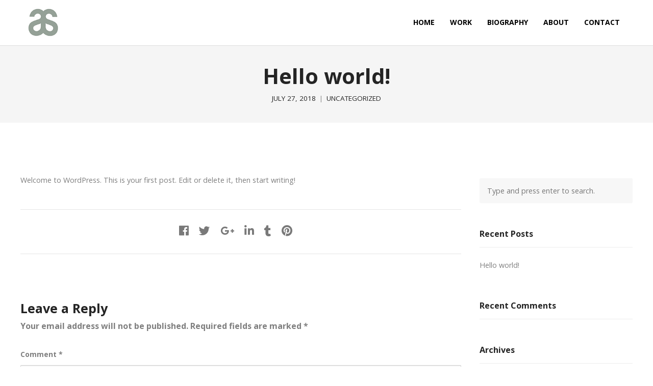

--- FILE ---
content_type: text/html; charset=UTF-8
request_url: https://arnoldshaw.com/hello-world/
body_size: 11490
content:
<!DOCTYPE html>
<html lang="en">
<head>
	<meta charset="UTF-8">
	<meta name="viewport" content="width=device-width, initial-scale=1">
	<link rel="profile" href="https://gmpg.org/xfn/11">
	<link rel="pingback" href="https://arnoldshaw.com/xmlrpc.php">
	<meta name='robots' content='index, follow, max-image-preview:large, max-snippet:-1, max-video-preview:-1' />
	<style>img:is([sizes="auto" i], [sizes^="auto," i]) { contain-intrinsic-size: 3000px 1500px }</style>
	
	<!-- This site is optimized with the Yoast SEO plugin v26.8 - https://yoast.com/product/yoast-seo-wordpress/ -->
	<title>Hello world! - Arnold Shaw</title>
	<link rel="canonical" href="https://arnoldshaw.com/hello-world/" />
	<meta property="og:locale" content="en_US" />
	<meta property="og:type" content="article" />
	<meta property="og:title" content="Hello world! - Arnold Shaw" />
	<meta property="og:description" content="Welcome to WordPress. This is your first post. Edit or delete it, then start writing!" />
	<meta property="og:url" content="https://arnoldshaw.com/hello-world/" />
	<meta property="og:site_name" content="Arnold Shaw" />
	<meta property="article:author" content="https://www.facebook.com/susan.shaw.9849" />
	<meta property="article:published_time" content="2018-07-27T16:53:01+00:00" />
	<meta name="author" content="Susan Shaw" />
	<meta name="twitter:card" content="summary_large_image" />
	<meta name="twitter:creator" content="@susanshawdesign" />
	<meta name="twitter:label1" content="Written by" />
	<meta name="twitter:data1" content="Susan Shaw" />
	<script type="application/ld+json" class="yoast-schema-graph">{"@context":"https://schema.org","@graph":[{"@type":"Article","@id":"https://arnoldshaw.com/hello-world/#article","isPartOf":{"@id":"https://arnoldshaw.com/hello-world/"},"author":{"name":"Susan Shaw","@id":"https://arnoldshaw.com/#/schema/person/21b21953730cb02ea87010628920ae2f"},"headline":"Hello world!","datePublished":"2018-07-27T16:53:01+00:00","mainEntityOfPage":{"@id":"https://arnoldshaw.com/hello-world/"},"wordCount":17,"commentCount":0,"inLanguage":"en","potentialAction":[{"@type":"CommentAction","name":"Comment","target":["https://arnoldshaw.com/hello-world/#respond"]}]},{"@type":"WebPage","@id":"https://arnoldshaw.com/hello-world/","url":"https://arnoldshaw.com/hello-world/","name":"Hello world! - Arnold Shaw","isPartOf":{"@id":"https://arnoldshaw.com/#website"},"datePublished":"2018-07-27T16:53:01+00:00","author":{"@id":"https://arnoldshaw.com/#/schema/person/21b21953730cb02ea87010628920ae2f"},"breadcrumb":{"@id":"https://arnoldshaw.com/hello-world/#breadcrumb"},"inLanguage":"en","potentialAction":[{"@type":"ReadAction","target":["https://arnoldshaw.com/hello-world/"]}]},{"@type":"BreadcrumbList","@id":"https://arnoldshaw.com/hello-world/#breadcrumb","itemListElement":[{"@type":"ListItem","position":1,"name":"Home","item":"https://arnoldshaw.com/"},{"@type":"ListItem","position":2,"name":"Hello world!"}]},{"@type":"WebSite","@id":"https://arnoldshaw.com/#website","url":"https://arnoldshaw.com/","name":"Arnold Shaw","description":"Mid-Century Modern Designer","potentialAction":[{"@type":"SearchAction","target":{"@type":"EntryPoint","urlTemplate":"https://arnoldshaw.com/?s={search_term_string}"},"query-input":{"@type":"PropertyValueSpecification","valueRequired":true,"valueName":"search_term_string"}}],"inLanguage":"en"},{"@type":"Person","@id":"https://arnoldshaw.com/#/schema/person/21b21953730cb02ea87010628920ae2f","name":"Susan Shaw","image":{"@type":"ImageObject","inLanguage":"en","@id":"https://arnoldshaw.com/#/schema/person/image/","url":"https://secure.gravatar.com/avatar/b711d5f304996ca8cd117f314e121494?s=96&d=mm&r=g","contentUrl":"https://secure.gravatar.com/avatar/b711d5f304996ca8cd117f314e121494?s=96&d=mm&r=g","caption":"Susan Shaw"},"sameAs":["https://arnoldshaw.com/","https://www.facebook.com/susan.shaw.9849","https://www.instagram.com/susanshaw19/","https://www.linkedin.com/in/susanshaw19/","https://x.com/susanshawdesign"],"url":"https://arnoldshaw.com/author/susanshaw19/"}]}</script>
	<!-- / Yoast SEO plugin. -->


<link rel='dns-prefetch' href='//cdn.linearicons.com' />
<link rel='dns-prefetch' href='//fonts.googleapis.com' />
<link rel="alternate" type="application/rss+xml" title="Arnold Shaw &raquo; Feed" href="https://arnoldshaw.com/feed/" />
<link rel="alternate" type="application/rss+xml" title="Arnold Shaw &raquo; Comments Feed" href="https://arnoldshaw.com/comments/feed/" />
<link rel="alternate" type="application/rss+xml" title="Arnold Shaw &raquo; Hello world! Comments Feed" href="https://arnoldshaw.com/hello-world/feed/" />
		<!-- This site uses the Google Analytics by MonsterInsights plugin v9.11.1 - Using Analytics tracking - https://www.monsterinsights.com/ -->
							<script src="//www.googletagmanager.com/gtag/js?id=G-X1Z0VCBQBN"  data-cfasync="false" data-wpfc-render="false" type="text/javascript" async></script>
			<script data-cfasync="false" data-wpfc-render="false" type="text/javascript">
				var mi_version = '9.11.1';
				var mi_track_user = true;
				var mi_no_track_reason = '';
								var MonsterInsightsDefaultLocations = {"page_location":"https:\/\/arnoldshaw.com\/hello-world\/"};
								if ( typeof MonsterInsightsPrivacyGuardFilter === 'function' ) {
					var MonsterInsightsLocations = (typeof MonsterInsightsExcludeQuery === 'object') ? MonsterInsightsPrivacyGuardFilter( MonsterInsightsExcludeQuery ) : MonsterInsightsPrivacyGuardFilter( MonsterInsightsDefaultLocations );
				} else {
					var MonsterInsightsLocations = (typeof MonsterInsightsExcludeQuery === 'object') ? MonsterInsightsExcludeQuery : MonsterInsightsDefaultLocations;
				}

								var disableStrs = [
										'ga-disable-G-X1Z0VCBQBN',
									];

				/* Function to detect opted out users */
				function __gtagTrackerIsOptedOut() {
					for (var index = 0; index < disableStrs.length; index++) {
						if (document.cookie.indexOf(disableStrs[index] + '=true') > -1) {
							return true;
						}
					}

					return false;
				}

				/* Disable tracking if the opt-out cookie exists. */
				if (__gtagTrackerIsOptedOut()) {
					for (var index = 0; index < disableStrs.length; index++) {
						window[disableStrs[index]] = true;
					}
				}

				/* Opt-out function */
				function __gtagTrackerOptout() {
					for (var index = 0; index < disableStrs.length; index++) {
						document.cookie = disableStrs[index] + '=true; expires=Thu, 31 Dec 2099 23:59:59 UTC; path=/';
						window[disableStrs[index]] = true;
					}
				}

				if ('undefined' === typeof gaOptout) {
					function gaOptout() {
						__gtagTrackerOptout();
					}
				}
								window.dataLayer = window.dataLayer || [];

				window.MonsterInsightsDualTracker = {
					helpers: {},
					trackers: {},
				};
				if (mi_track_user) {
					function __gtagDataLayer() {
						dataLayer.push(arguments);
					}

					function __gtagTracker(type, name, parameters) {
						if (!parameters) {
							parameters = {};
						}

						if (parameters.send_to) {
							__gtagDataLayer.apply(null, arguments);
							return;
						}

						if (type === 'event') {
														parameters.send_to = monsterinsights_frontend.v4_id;
							var hookName = name;
							if (typeof parameters['event_category'] !== 'undefined') {
								hookName = parameters['event_category'] + ':' + name;
							}

							if (typeof MonsterInsightsDualTracker.trackers[hookName] !== 'undefined') {
								MonsterInsightsDualTracker.trackers[hookName](parameters);
							} else {
								__gtagDataLayer('event', name, parameters);
							}
							
						} else {
							__gtagDataLayer.apply(null, arguments);
						}
					}

					__gtagTracker('js', new Date());
					__gtagTracker('set', {
						'developer_id.dZGIzZG': true,
											});
					if ( MonsterInsightsLocations.page_location ) {
						__gtagTracker('set', MonsterInsightsLocations);
					}
										__gtagTracker('config', 'G-X1Z0VCBQBN', {"forceSSL":"true","link_attribution":"true"} );
										window.gtag = __gtagTracker;										(function () {
						/* https://developers.google.com/analytics/devguides/collection/analyticsjs/ */
						/* ga and __gaTracker compatibility shim. */
						var noopfn = function () {
							return null;
						};
						var newtracker = function () {
							return new Tracker();
						};
						var Tracker = function () {
							return null;
						};
						var p = Tracker.prototype;
						p.get = noopfn;
						p.set = noopfn;
						p.send = function () {
							var args = Array.prototype.slice.call(arguments);
							args.unshift('send');
							__gaTracker.apply(null, args);
						};
						var __gaTracker = function () {
							var len = arguments.length;
							if (len === 0) {
								return;
							}
							var f = arguments[len - 1];
							if (typeof f !== 'object' || f === null || typeof f.hitCallback !== 'function') {
								if ('send' === arguments[0]) {
									var hitConverted, hitObject = false, action;
									if ('event' === arguments[1]) {
										if ('undefined' !== typeof arguments[3]) {
											hitObject = {
												'eventAction': arguments[3],
												'eventCategory': arguments[2],
												'eventLabel': arguments[4],
												'value': arguments[5] ? arguments[5] : 1,
											}
										}
									}
									if ('pageview' === arguments[1]) {
										if ('undefined' !== typeof arguments[2]) {
											hitObject = {
												'eventAction': 'page_view',
												'page_path': arguments[2],
											}
										}
									}
									if (typeof arguments[2] === 'object') {
										hitObject = arguments[2];
									}
									if (typeof arguments[5] === 'object') {
										Object.assign(hitObject, arguments[5]);
									}
									if ('undefined' !== typeof arguments[1].hitType) {
										hitObject = arguments[1];
										if ('pageview' === hitObject.hitType) {
											hitObject.eventAction = 'page_view';
										}
									}
									if (hitObject) {
										action = 'timing' === arguments[1].hitType ? 'timing_complete' : hitObject.eventAction;
										hitConverted = mapArgs(hitObject);
										__gtagTracker('event', action, hitConverted);
									}
								}
								return;
							}

							function mapArgs(args) {
								var arg, hit = {};
								var gaMap = {
									'eventCategory': 'event_category',
									'eventAction': 'event_action',
									'eventLabel': 'event_label',
									'eventValue': 'event_value',
									'nonInteraction': 'non_interaction',
									'timingCategory': 'event_category',
									'timingVar': 'name',
									'timingValue': 'value',
									'timingLabel': 'event_label',
									'page': 'page_path',
									'location': 'page_location',
									'title': 'page_title',
									'referrer' : 'page_referrer',
								};
								for (arg in args) {
																		if (!(!args.hasOwnProperty(arg) || !gaMap.hasOwnProperty(arg))) {
										hit[gaMap[arg]] = args[arg];
									} else {
										hit[arg] = args[arg];
									}
								}
								return hit;
							}

							try {
								f.hitCallback();
							} catch (ex) {
							}
						};
						__gaTracker.create = newtracker;
						__gaTracker.getByName = newtracker;
						__gaTracker.getAll = function () {
							return [];
						};
						__gaTracker.remove = noopfn;
						__gaTracker.loaded = true;
						window['__gaTracker'] = __gaTracker;
					})();
									} else {
										console.log("");
					(function () {
						function __gtagTracker() {
							return null;
						}

						window['__gtagTracker'] = __gtagTracker;
						window['gtag'] = __gtagTracker;
					})();
									}
			</script>
							<!-- / Google Analytics by MonsterInsights -->
		<script type="text/javascript">
/* <![CDATA[ */
window._wpemojiSettings = {"baseUrl":"https:\/\/s.w.org\/images\/core\/emoji\/15.0.3\/72x72\/","ext":".png","svgUrl":"https:\/\/s.w.org\/images\/core\/emoji\/15.0.3\/svg\/","svgExt":".svg","source":{"concatemoji":"https:\/\/arnoldshaw.com\/wp-includes\/js\/wp-emoji-release.min.js?ver=7a14391f34c21da7dbc2ba7c75ad48f3"}};
/*! This file is auto-generated */
!function(i,n){var o,s,e;function c(e){try{var t={supportTests:e,timestamp:(new Date).valueOf()};sessionStorage.setItem(o,JSON.stringify(t))}catch(e){}}function p(e,t,n){e.clearRect(0,0,e.canvas.width,e.canvas.height),e.fillText(t,0,0);var t=new Uint32Array(e.getImageData(0,0,e.canvas.width,e.canvas.height).data),r=(e.clearRect(0,0,e.canvas.width,e.canvas.height),e.fillText(n,0,0),new Uint32Array(e.getImageData(0,0,e.canvas.width,e.canvas.height).data));return t.every(function(e,t){return e===r[t]})}function u(e,t,n){switch(t){case"flag":return n(e,"\ud83c\udff3\ufe0f\u200d\u26a7\ufe0f","\ud83c\udff3\ufe0f\u200b\u26a7\ufe0f")?!1:!n(e,"\ud83c\uddfa\ud83c\uddf3","\ud83c\uddfa\u200b\ud83c\uddf3")&&!n(e,"\ud83c\udff4\udb40\udc67\udb40\udc62\udb40\udc65\udb40\udc6e\udb40\udc67\udb40\udc7f","\ud83c\udff4\u200b\udb40\udc67\u200b\udb40\udc62\u200b\udb40\udc65\u200b\udb40\udc6e\u200b\udb40\udc67\u200b\udb40\udc7f");case"emoji":return!n(e,"\ud83d\udc26\u200d\u2b1b","\ud83d\udc26\u200b\u2b1b")}return!1}function f(e,t,n){var r="undefined"!=typeof WorkerGlobalScope&&self instanceof WorkerGlobalScope?new OffscreenCanvas(300,150):i.createElement("canvas"),a=r.getContext("2d",{willReadFrequently:!0}),o=(a.textBaseline="top",a.font="600 32px Arial",{});return e.forEach(function(e){o[e]=t(a,e,n)}),o}function t(e){var t=i.createElement("script");t.src=e,t.defer=!0,i.head.appendChild(t)}"undefined"!=typeof Promise&&(o="wpEmojiSettingsSupports",s=["flag","emoji"],n.supports={everything:!0,everythingExceptFlag:!0},e=new Promise(function(e){i.addEventListener("DOMContentLoaded",e,{once:!0})}),new Promise(function(t){var n=function(){try{var e=JSON.parse(sessionStorage.getItem(o));if("object"==typeof e&&"number"==typeof e.timestamp&&(new Date).valueOf()<e.timestamp+604800&&"object"==typeof e.supportTests)return e.supportTests}catch(e){}return null}();if(!n){if("undefined"!=typeof Worker&&"undefined"!=typeof OffscreenCanvas&&"undefined"!=typeof URL&&URL.createObjectURL&&"undefined"!=typeof Blob)try{var e="postMessage("+f.toString()+"("+[JSON.stringify(s),u.toString(),p.toString()].join(",")+"));",r=new Blob([e],{type:"text/javascript"}),a=new Worker(URL.createObjectURL(r),{name:"wpTestEmojiSupports"});return void(a.onmessage=function(e){c(n=e.data),a.terminate(),t(n)})}catch(e){}c(n=f(s,u,p))}t(n)}).then(function(e){for(var t in e)n.supports[t]=e[t],n.supports.everything=n.supports.everything&&n.supports[t],"flag"!==t&&(n.supports.everythingExceptFlag=n.supports.everythingExceptFlag&&n.supports[t]);n.supports.everythingExceptFlag=n.supports.everythingExceptFlag&&!n.supports.flag,n.DOMReady=!1,n.readyCallback=function(){n.DOMReady=!0}}).then(function(){return e}).then(function(){var e;n.supports.everything||(n.readyCallback(),(e=n.source||{}).concatemoji?t(e.concatemoji):e.wpemoji&&e.twemoji&&(t(e.twemoji),t(e.wpemoji)))}))}((window,document),window._wpemojiSettings);
/* ]]> */
</script>
<style id='wp-emoji-styles-inline-css' type='text/css'>

	img.wp-smiley, img.emoji {
		display: inline !important;
		border: none !important;
		box-shadow: none !important;
		height: 1em !important;
		width: 1em !important;
		margin: 0 0.07em !important;
		vertical-align: -0.1em !important;
		background: none !important;
		padding: 0 !important;
	}
</style>
<link rel='stylesheet' id='wp-block-library-css' href='https://arnoldshaw.com/wp-includes/css/dist/block-library/style.min.css?ver=7a14391f34c21da7dbc2ba7c75ad48f3' type='text/css' media='all' />
<style id='classic-theme-styles-inline-css' type='text/css'>
/*! This file is auto-generated */
.wp-block-button__link{color:#fff;background-color:#32373c;border-radius:9999px;box-shadow:none;text-decoration:none;padding:calc(.667em + 2px) calc(1.333em + 2px);font-size:1.125em}.wp-block-file__button{background:#32373c;color:#fff;text-decoration:none}
</style>
<style id='global-styles-inline-css' type='text/css'>
:root{--wp--preset--aspect-ratio--square: 1;--wp--preset--aspect-ratio--4-3: 4/3;--wp--preset--aspect-ratio--3-4: 3/4;--wp--preset--aspect-ratio--3-2: 3/2;--wp--preset--aspect-ratio--2-3: 2/3;--wp--preset--aspect-ratio--16-9: 16/9;--wp--preset--aspect-ratio--9-16: 9/16;--wp--preset--color--black: #000000;--wp--preset--color--cyan-bluish-gray: #abb8c3;--wp--preset--color--white: #ffffff;--wp--preset--color--pale-pink: #f78da7;--wp--preset--color--vivid-red: #cf2e2e;--wp--preset--color--luminous-vivid-orange: #ff6900;--wp--preset--color--luminous-vivid-amber: #fcb900;--wp--preset--color--light-green-cyan: #7bdcb5;--wp--preset--color--vivid-green-cyan: #00d084;--wp--preset--color--pale-cyan-blue: #8ed1fc;--wp--preset--color--vivid-cyan-blue: #0693e3;--wp--preset--color--vivid-purple: #9b51e0;--wp--preset--gradient--vivid-cyan-blue-to-vivid-purple: linear-gradient(135deg,rgba(6,147,227,1) 0%,rgb(155,81,224) 100%);--wp--preset--gradient--light-green-cyan-to-vivid-green-cyan: linear-gradient(135deg,rgb(122,220,180) 0%,rgb(0,208,130) 100%);--wp--preset--gradient--luminous-vivid-amber-to-luminous-vivid-orange: linear-gradient(135deg,rgba(252,185,0,1) 0%,rgba(255,105,0,1) 100%);--wp--preset--gradient--luminous-vivid-orange-to-vivid-red: linear-gradient(135deg,rgba(255,105,0,1) 0%,rgb(207,46,46) 100%);--wp--preset--gradient--very-light-gray-to-cyan-bluish-gray: linear-gradient(135deg,rgb(238,238,238) 0%,rgb(169,184,195) 100%);--wp--preset--gradient--cool-to-warm-spectrum: linear-gradient(135deg,rgb(74,234,220) 0%,rgb(151,120,209) 20%,rgb(207,42,186) 40%,rgb(238,44,130) 60%,rgb(251,105,98) 80%,rgb(254,248,76) 100%);--wp--preset--gradient--blush-light-purple: linear-gradient(135deg,rgb(255,206,236) 0%,rgb(152,150,240) 100%);--wp--preset--gradient--blush-bordeaux: linear-gradient(135deg,rgb(254,205,165) 0%,rgb(254,45,45) 50%,rgb(107,0,62) 100%);--wp--preset--gradient--luminous-dusk: linear-gradient(135deg,rgb(255,203,112) 0%,rgb(199,81,192) 50%,rgb(65,88,208) 100%);--wp--preset--gradient--pale-ocean: linear-gradient(135deg,rgb(255,245,203) 0%,rgb(182,227,212) 50%,rgb(51,167,181) 100%);--wp--preset--gradient--electric-grass: linear-gradient(135deg,rgb(202,248,128) 0%,rgb(113,206,126) 100%);--wp--preset--gradient--midnight: linear-gradient(135deg,rgb(2,3,129) 0%,rgb(40,116,252) 100%);--wp--preset--font-size--small: 13px;--wp--preset--font-size--medium: 20px;--wp--preset--font-size--large: 36px;--wp--preset--font-size--x-large: 42px;--wp--preset--spacing--20: 0.44rem;--wp--preset--spacing--30: 0.67rem;--wp--preset--spacing--40: 1rem;--wp--preset--spacing--50: 1.5rem;--wp--preset--spacing--60: 2.25rem;--wp--preset--spacing--70: 3.38rem;--wp--preset--spacing--80: 5.06rem;--wp--preset--shadow--natural: 6px 6px 9px rgba(0, 0, 0, 0.2);--wp--preset--shadow--deep: 12px 12px 50px rgba(0, 0, 0, 0.4);--wp--preset--shadow--sharp: 6px 6px 0px rgba(0, 0, 0, 0.2);--wp--preset--shadow--outlined: 6px 6px 0px -3px rgba(255, 255, 255, 1), 6px 6px rgba(0, 0, 0, 1);--wp--preset--shadow--crisp: 6px 6px 0px rgba(0, 0, 0, 1);}:where(.is-layout-flex){gap: 0.5em;}:where(.is-layout-grid){gap: 0.5em;}body .is-layout-flex{display: flex;}.is-layout-flex{flex-wrap: wrap;align-items: center;}.is-layout-flex > :is(*, div){margin: 0;}body .is-layout-grid{display: grid;}.is-layout-grid > :is(*, div){margin: 0;}:where(.wp-block-columns.is-layout-flex){gap: 2em;}:where(.wp-block-columns.is-layout-grid){gap: 2em;}:where(.wp-block-post-template.is-layout-flex){gap: 1.25em;}:where(.wp-block-post-template.is-layout-grid){gap: 1.25em;}.has-black-color{color: var(--wp--preset--color--black) !important;}.has-cyan-bluish-gray-color{color: var(--wp--preset--color--cyan-bluish-gray) !important;}.has-white-color{color: var(--wp--preset--color--white) !important;}.has-pale-pink-color{color: var(--wp--preset--color--pale-pink) !important;}.has-vivid-red-color{color: var(--wp--preset--color--vivid-red) !important;}.has-luminous-vivid-orange-color{color: var(--wp--preset--color--luminous-vivid-orange) !important;}.has-luminous-vivid-amber-color{color: var(--wp--preset--color--luminous-vivid-amber) !important;}.has-light-green-cyan-color{color: var(--wp--preset--color--light-green-cyan) !important;}.has-vivid-green-cyan-color{color: var(--wp--preset--color--vivid-green-cyan) !important;}.has-pale-cyan-blue-color{color: var(--wp--preset--color--pale-cyan-blue) !important;}.has-vivid-cyan-blue-color{color: var(--wp--preset--color--vivid-cyan-blue) !important;}.has-vivid-purple-color{color: var(--wp--preset--color--vivid-purple) !important;}.has-black-background-color{background-color: var(--wp--preset--color--black) !important;}.has-cyan-bluish-gray-background-color{background-color: var(--wp--preset--color--cyan-bluish-gray) !important;}.has-white-background-color{background-color: var(--wp--preset--color--white) !important;}.has-pale-pink-background-color{background-color: var(--wp--preset--color--pale-pink) !important;}.has-vivid-red-background-color{background-color: var(--wp--preset--color--vivid-red) !important;}.has-luminous-vivid-orange-background-color{background-color: var(--wp--preset--color--luminous-vivid-orange) !important;}.has-luminous-vivid-amber-background-color{background-color: var(--wp--preset--color--luminous-vivid-amber) !important;}.has-light-green-cyan-background-color{background-color: var(--wp--preset--color--light-green-cyan) !important;}.has-vivid-green-cyan-background-color{background-color: var(--wp--preset--color--vivid-green-cyan) !important;}.has-pale-cyan-blue-background-color{background-color: var(--wp--preset--color--pale-cyan-blue) !important;}.has-vivid-cyan-blue-background-color{background-color: var(--wp--preset--color--vivid-cyan-blue) !important;}.has-vivid-purple-background-color{background-color: var(--wp--preset--color--vivid-purple) !important;}.has-black-border-color{border-color: var(--wp--preset--color--black) !important;}.has-cyan-bluish-gray-border-color{border-color: var(--wp--preset--color--cyan-bluish-gray) !important;}.has-white-border-color{border-color: var(--wp--preset--color--white) !important;}.has-pale-pink-border-color{border-color: var(--wp--preset--color--pale-pink) !important;}.has-vivid-red-border-color{border-color: var(--wp--preset--color--vivid-red) !important;}.has-luminous-vivid-orange-border-color{border-color: var(--wp--preset--color--luminous-vivid-orange) !important;}.has-luminous-vivid-amber-border-color{border-color: var(--wp--preset--color--luminous-vivid-amber) !important;}.has-light-green-cyan-border-color{border-color: var(--wp--preset--color--light-green-cyan) !important;}.has-vivid-green-cyan-border-color{border-color: var(--wp--preset--color--vivid-green-cyan) !important;}.has-pale-cyan-blue-border-color{border-color: var(--wp--preset--color--pale-cyan-blue) !important;}.has-vivid-cyan-blue-border-color{border-color: var(--wp--preset--color--vivid-cyan-blue) !important;}.has-vivid-purple-border-color{border-color: var(--wp--preset--color--vivid-purple) !important;}.has-vivid-cyan-blue-to-vivid-purple-gradient-background{background: var(--wp--preset--gradient--vivid-cyan-blue-to-vivid-purple) !important;}.has-light-green-cyan-to-vivid-green-cyan-gradient-background{background: var(--wp--preset--gradient--light-green-cyan-to-vivid-green-cyan) !important;}.has-luminous-vivid-amber-to-luminous-vivid-orange-gradient-background{background: var(--wp--preset--gradient--luminous-vivid-amber-to-luminous-vivid-orange) !important;}.has-luminous-vivid-orange-to-vivid-red-gradient-background{background: var(--wp--preset--gradient--luminous-vivid-orange-to-vivid-red) !important;}.has-very-light-gray-to-cyan-bluish-gray-gradient-background{background: var(--wp--preset--gradient--very-light-gray-to-cyan-bluish-gray) !important;}.has-cool-to-warm-spectrum-gradient-background{background: var(--wp--preset--gradient--cool-to-warm-spectrum) !important;}.has-blush-light-purple-gradient-background{background: var(--wp--preset--gradient--blush-light-purple) !important;}.has-blush-bordeaux-gradient-background{background: var(--wp--preset--gradient--blush-bordeaux) !important;}.has-luminous-dusk-gradient-background{background: var(--wp--preset--gradient--luminous-dusk) !important;}.has-pale-ocean-gradient-background{background: var(--wp--preset--gradient--pale-ocean) !important;}.has-electric-grass-gradient-background{background: var(--wp--preset--gradient--electric-grass) !important;}.has-midnight-gradient-background{background: var(--wp--preset--gradient--midnight) !important;}.has-small-font-size{font-size: var(--wp--preset--font-size--small) !important;}.has-medium-font-size{font-size: var(--wp--preset--font-size--medium) !important;}.has-large-font-size{font-size: var(--wp--preset--font-size--large) !important;}.has-x-large-font-size{font-size: var(--wp--preset--font-size--x-large) !important;}
:where(.wp-block-post-template.is-layout-flex){gap: 1.25em;}:where(.wp-block-post-template.is-layout-grid){gap: 1.25em;}
:where(.wp-block-columns.is-layout-flex){gap: 2em;}:where(.wp-block-columns.is-layout-grid){gap: 2em;}
:root :where(.wp-block-pullquote){font-size: 1.5em;line-height: 1.6;}
</style>
<link rel='stylesheet' id='parent-style-css' href='https://arnoldshaw.com/wp-content/themes/themetrust-weston/style.css?ver=7a14391f34c21da7dbc2ba7c75ad48f3' type='text/css' media='all' />
<link rel='stylesheet' id='weston-style-css' href='https://arnoldshaw.com/wp-content/themes/arnoldshaw/style.css?ver=7a14391f34c21da7dbc2ba7c75ad48f3' type='text/css' media='all' />
<link rel='stylesheet' id='weston-js-css-css' href='https://arnoldshaw.com/wp-content/themes/themetrust-weston/css/js.css?ver=1.3.3' type='text/css' media='all' />
<link rel='stylesheet' id='weston-prettyphoto-css' href='https://arnoldshaw.com/wp-content/themes/themetrust-weston/css/prettyPhoto.css?ver=3.1.6' type='text/css' media='all' />
<link rel='stylesheet' id='superfish-css' href='https://arnoldshaw.com/wp-content/themes/themetrust-weston/css/superfish.css?ver=1.7.5' type='text/css' media='all' />
<link rel='stylesheet' id='weston-woocommerce-css' href='https://arnoldshaw.com/wp-content/themes/themetrust-weston/css/woocommerce.css?ver=2' type='text/css' media='all' />
<link rel='stylesheet' id='weston-loader-main-css' href='https://arnoldshaw.com/wp-content/themes/themetrust-weston/css/loaders/spinkit.css?ver=1.0' type='text/css' media='all' />
<link rel='stylesheet' id='weston-loader-animation-css' href='https://arnoldshaw.com/wp-content/themes/themetrust-weston/css/loaders/rotating-plane.css?ver=1.0' type='text/css' media='all' />
<link rel='stylesheet' id='weston-font-awesome-5-css' href='https://arnoldshaw.com/wp-content/themes/themetrust-weston/css/font-awesome/all.min.css?ver=5.8.1' type='text/css' media='all' />
<link rel='stylesheet' id='weston-font-awesome-css' href='https://arnoldshaw.com/wp-content/themes/themetrust-weston/css/font-awesome.min.css?ver=4.7.0' type='text/css' media='all' />
<link rel='stylesheet' id='weston-linearicons-css' href='https://cdn.linearicons.com/free/1.0.0/icon-font.min.css?ver=4.0.3' type='text/css' media='all' />
<link rel='stylesheet' id='weston-fonts-css' href='//fonts.googleapis.com/css?family=Raleway%3A300%2C400%2C700%2C300italic%2C400italic%2C700italic%7COpen+Sans%3A300%2C400%2C700%2C300italic%2C400italic%2C700italic&#038;subset=latin%2Clatin-ext' type='text/css' media='all' />
<script type="text/javascript" src="https://arnoldshaw.com/wp-content/plugins/google-analytics-for-wordpress/assets/js/frontend-gtag.min.js?ver=9.11.1" id="monsterinsights-frontend-script-js" async="async" data-wp-strategy="async"></script>
<script data-cfasync="false" data-wpfc-render="false" type="text/javascript" id='monsterinsights-frontend-script-js-extra'>/* <![CDATA[ */
var monsterinsights_frontend = {"js_events_tracking":"true","download_extensions":"doc,pdf,ppt,zip,xls,docx,pptx,xlsx","inbound_paths":"[{\"path\":\"\\\/go\\\/\",\"label\":\"affiliate\"},{\"path\":\"\\\/recommend\\\/\",\"label\":\"affiliate\"}]","home_url":"https:\/\/arnoldshaw.com","hash_tracking":"false","v4_id":"G-X1Z0VCBQBN"};/* ]]> */
</script>
<script type="text/javascript" src="https://arnoldshaw.com/wp-includes/js/jquery/jquery.min.js?ver=3.7.1" id="jquery-core-js"></script>
<script type="text/javascript" src="https://arnoldshaw.com/wp-includes/js/jquery/jquery-migrate.min.js?ver=3.4.1" id="jquery-migrate-js"></script>
<script></script><link rel="https://api.w.org/" href="https://arnoldshaw.com/wp-json/" /><link rel="alternate" title="JSON" type="application/json" href="https://arnoldshaw.com/wp-json/wp/v2/posts/1" /><link rel="EditURI" type="application/rsd+xml" title="RSD" href="https://arnoldshaw.com/xmlrpc.php?rsd" />

<link rel='shortlink' href='https://arnoldshaw.com/?p=1' />
<link rel="alternate" title="oEmbed (JSON)" type="application/json+oembed" href="https://arnoldshaw.com/wp-json/oembed/1.0/embed?url=https%3A%2F%2Farnoldshaw.com%2Fhello-world%2F" />
<link rel="alternate" title="oEmbed (XML)" type="text/xml+oembed" href="https://arnoldshaw.com/wp-json/oembed/1.0/embed?url=https%3A%2F%2Farnoldshaw.com%2Fhello-world%2F&#038;format=xml" />
<!-- Analytics by WP Statistics - https://wp-statistics.com -->
				<meta name="generator" content="weston  1.0" />

		<!--[if IE 8]>
		<link rel="stylesheet" href="https://arnoldshaw.com/wp-content/themes/themetrust-weston/css/ie8.css" type="text/css" media="screen" />
		<![endif]-->
		<!--[if IE]><script src="https://html5shiv.googlecode.com/svn/trunk/html5.js"></script><![endif]-->

		
		<style>

			
			
			
			
			
			
			
			
			
			
			
			
			
			
			
			
			
			
			
			
			
			
			
			
			
			
			
			
			
			
			
			
			
			
			
			
			
			
			

		
							.logo .site-title img { max-width: 100px; }
			
							#site-header.light .logo .site-title img { max-width: 100px; }
			
			
			
			
		
			
			
			
		
							.inline-header #site-header .nav-holder { height: 90px; }
				.inline-header #site-header .logo { height: 90px; }
				.inline-header #site-header .nav-holder,
				.inline-header #site-header .main-nav ul > li,
				.inline-header #site-header .main-nav ul > li > a,
				#site-header .main-nav #menu-main-menu > li > span,
				#site-header .secondary-nav a,
				#site-header .secondary-nav span  { line-height: 90px; height: 90px;}
			
							#site-header.sticky .inside .nav-holder { height: 60px !important; }
				#site-header.sticky .logo { height: 60px !important; }
				#site-header.sticky .nav-holder,
				#site-header.sticky .main-nav ul > li,
				#site-header.sticky .main-nav ul > li > a,
				#site-header.sticky .main-nav ul > li > span,
				#site-header.sticky .secondary-nav a,
				#site-header.sticky .secondary-nav span  { line-height: 60px; height: 60px;}
			
			
				
		@media only screen and (max-width: 768px){
			.logo { display: none; }
			.logo.mobile { display: table; }
			.top-header.stacked-header #main-container #site-header .logo {
				height: 60px;
			}
			.top-header.stacked-header #main-container #site-header .logo.mobile {
				height: 60;
			}
			.top-header #main-container #site-header .logo.mobile {
				height: 60px;
			}
			body.top-header.stacked-header #main-container #site-header .nav-holder .secondary-nav span,
			body.top-header.stacked-header #main-container #site-header .nav-holder .secondary-nav a,
			body.top-header #main-container #site-header .nav-holder .secondary-nav span,
			body.top-header #main-container #site-header .nav-holder .secondary-nav a {
				height: 60px; line-height: 60px;
			}
			
			.top-header.stacked-header #main-container .nav-holder{
				height: 60px;
			}
			.top-header #main-container .nav-holder{
				height: 60px;
			}
		}

		
		</style>

<style type="text/css">.recentcomments a{display:inline !important;padding:0 !important;margin:0 !important;}</style><meta name="generator" content="Powered by WPBakery Page Builder - drag and drop page builder for WordPress."/>
<link rel="icon" href="https://arnoldshaw.com/wp-content/uploads/2019/10/cropped-AS-logo-grey512-2-32x32.jpg" sizes="32x32" />
<link rel="icon" href="https://arnoldshaw.com/wp-content/uploads/2019/10/cropped-AS-logo-grey512-2-192x192.jpg" sizes="192x192" />
<link rel="apple-touch-icon" href="https://arnoldshaw.com/wp-content/uploads/2019/10/cropped-AS-logo-grey512-2-180x180.jpg" />
<meta name="msapplication-TileImage" content="https://arnoldshaw.com/wp-content/uploads/2019/10/cropped-AS-logo-grey512-2-270x270.jpg" />
<noscript><style> .wpb_animate_when_almost_visible { opacity: 1; }</style></noscript></head>

<body data-rsssl=1 class="post-template-default single single-post postid-1 single-format-standard chrome osx  inline-header top-header wpb-js-composer js-comp-ver-8.7.2 vc_responsive" data-mobile-breakpoint="768">

		<div id="scroll-to-top"><span></span></div>

<div id="site-wrap">
<div id="main-container">
	
						<header id="site-header" class="">
								<div class="inside logo-and-nav clearfix">
																				
					<div id="logo" class="logo ">
											<h2 class="site-title"><a href="https://arnoldshaw.com"><img src="https://arnoldshaw.com/wp-content/uploads/2019/08/AS-logo-100.jpg" alt="Arnold Shaw" /></a></h2>
					
											<h2 class="site-title sticky"><a href="https://arnoldshaw.com">Arnold Shaw</a></h2>
										</div>
					
					<div id="logo-mobile" class="logo mobile">
											<h2 class="site-title"><a href="https://arnoldshaw.com"><img src="https://arnoldshaw.com/wp-content/uploads/2019/08/AS-logo-100.jpg" alt="Arnold Shaw" /></a></h2>
										</div>

					
					<div class="nav-holder">

						<div class="main-nav clearfix">
						<ul id="menu-main-menu" class="main-menu sf-menu"><li id="menu-item-7915" class="menu-item menu-item-type-post_type menu-item-object-page menu-item-home menu-item-7915 depth-0"><a href="https://arnoldshaw.com/" class="link link-depth-0"><span>Home</span></a></li>
<li id="menu-item-1476" class="menu-item menu-item-type-post_type menu-item-object-page menu-item-has-children menu-item-1476 depth-0"><a href="https://arnoldshaw.com/portfolio-of-work-designer-and-design-educator/" class="link link-depth-0"><span>Work</span></a>
<ul class="sub-menu">
	<li id="menu-item-8350" class="menu-item menu-item-type-post_type menu-item-object-project menu-item-8350 depth-1"><a href="https://arnoldshaw.com/project/young-designers-series-gallery-303/" class="link link-depth-1"><span>Young Designers Series</span></a></li>
	<li id="menu-item-4945" class="menu-item menu-item-type-custom menu-item-object-custom menu-item-4945 depth-1"><a href="https://arnoldshaw.com/project/logos-3/" class="link link-depth-1"><span>Modernist Logos</span></a></li>
	<li id="menu-item-5232" class="menu-item menu-item-type-post_type menu-item-object-project menu-item-5232 depth-1"><a href="https://arnoldshaw.com/project/metal-type-specimen-book/" class="link link-depth-1"><span>Type Specimens</span></a></li>
	<li id="menu-item-6146" class="menu-item menu-item-type-post_type menu-item-object-project menu-item-6146 depth-1"><a href="https://arnoldshaw.com/project/the-fish-brochure/" class="link link-depth-1"><span>Fish Brochure | One-Man’s-Fish</span></a></li>
	<li id="menu-item-6331" class="menu-item menu-item-type-post_type menu-item-object-project menu-item-6331 depth-1"><a href="https://arnoldshaw.com/project/hand-made-and-drawn-self-promotion/" class="link link-depth-1"><span>Hand Drawn Self Promotion</span></a></li>
	<li id="menu-item-5937" class="menu-item menu-item-type-post_type menu-item-object-project menu-item-5937 depth-1"><a href="https://arnoldshaw.com/project/package-design-camera-modifications/" class="link link-depth-1"><span>Package Design</span></a></li>
	<li id="menu-item-7115" class="menu-item menu-item-type-post_type menu-item-object-project menu-item-7115 depth-1"><a href="https://arnoldshaw.com/project/pharmaceutical-advertising/" class="link link-depth-1"><span>Pharmaceutical Advertising</span></a></li>
	<li id="menu-item-6459" class="menu-item menu-item-type-post_type menu-item-object-project menu-item-6459 depth-1"><a href="https://arnoldshaw.com/project/promotional-mailings-advertising/" class="link link-depth-1"><span>Promotional Mailings | Advertising</span></a></li>
	<li id="menu-item-4954" class="menu-item menu-item-type-custom menu-item-object-custom menu-item-4954 depth-1"><a href="https://arnoldshaw.com/project/education-promotion/" class="link link-depth-1"><span>Design Education | Seminars</span></a></li>
	<li id="menu-item-6198" class="menu-item menu-item-type-post_type menu-item-object-project menu-item-6198 depth-1"><a href="https://arnoldshaw.com/project/holiday-greetings-and-announcements/" class="link link-depth-1"><span>Holiday Greetings | Announcements</span></a></li>
	<li id="menu-item-5966" class="menu-item menu-item-type-post_type menu-item-object-project menu-item-5966 depth-1"><a href="https://arnoldshaw.com/project/magazine-and-book-covers/" class="link link-depth-1"><span>Magazines | Book Covers</span></a></li>
	<li id="menu-item-7290" class="menu-item menu-item-type-post_type menu-item-object-project menu-item-7290 depth-1"><a href="https://arnoldshaw.com/project/concepts-and-comprehensives/" class="link link-depth-1"><span>Concepts | Comprehensives</span></a></li>
</ul>
</li>
<li id="menu-item-4836" class="menu-item menu-item-type-post_type menu-item-object-page menu-item-4836 depth-0"><a href="https://arnoldshaw.com/biography/" class="link link-depth-0"><span>Biography</span></a></li>
<li id="menu-item-7455" class="menu-item menu-item-type-post_type menu-item-object-page menu-item-7455 depth-0"><a href="https://arnoldshaw.com/about/" class="link link-depth-0"><span>About</span></a></li>
<li id="menu-item-1426" class="menu-item menu-item-type-post_type menu-item-object-page menu-item-1426 depth-0"><a href="https://arnoldshaw.com/contact/" class="link link-depth-0"><span>Contact</span></a></li>
</ul>						</div>

						<div class="secondary-nav clearfix">

							
																				</div>
						
						<div class="hamburger hamburger--spin right" >
						  <span class="hamburger-box">
						    <span class="hamburger-inner"></span>
						  </span>
						</div>
					</div>

				</div>

			</header><!-- #site-header -->
						<!-- Slide Panel -->
			<div id="slide-panel-holder" class="" >
			<div id="slide-panel">
				<div class="hidden-scroll">
					<div class="inner has-mobile-menu">
						
						<nav id="slide-mobile-menu" class="menu-main-menu-container"><ul id="menu-main-menu-1" class="collapse sidebar"><li class="menu-item menu-item-type-post_type menu-item-object-page menu-item-home menu-item-7915"><a href="https://arnoldshaw.com/">Home</a></li>
<li class="menu-item menu-item-type-post_type menu-item-object-page menu-item-has-children menu-item-1476"><a href="https://arnoldshaw.com/portfolio-of-work-designer-and-design-educator/">Work</a>
<ul class="sub-menu">
	<li class="menu-item menu-item-type-post_type menu-item-object-project menu-item-8350"><a href="https://arnoldshaw.com/project/young-designers-series-gallery-303/">Young Designers Series</a></li>
	<li class="menu-item menu-item-type-custom menu-item-object-custom menu-item-4945"><a href="https://arnoldshaw.com/project/logos-3/">Modernist Logos</a></li>
	<li class="menu-item menu-item-type-post_type menu-item-object-project menu-item-5232"><a href="https://arnoldshaw.com/project/metal-type-specimen-book/">Type Specimens</a></li>
	<li class="menu-item menu-item-type-post_type menu-item-object-project menu-item-6146"><a href="https://arnoldshaw.com/project/the-fish-brochure/">Fish Brochure | One-Man’s-Fish</a></li>
	<li class="menu-item menu-item-type-post_type menu-item-object-project menu-item-6331"><a href="https://arnoldshaw.com/project/hand-made-and-drawn-self-promotion/">Hand Drawn Self Promotion</a></li>
	<li class="menu-item menu-item-type-post_type menu-item-object-project menu-item-5937"><a href="https://arnoldshaw.com/project/package-design-camera-modifications/">Package Design</a></li>
	<li class="menu-item menu-item-type-post_type menu-item-object-project menu-item-7115"><a href="https://arnoldshaw.com/project/pharmaceutical-advertising/">Pharmaceutical Advertising</a></li>
	<li class="menu-item menu-item-type-post_type menu-item-object-project menu-item-6459"><a href="https://arnoldshaw.com/project/promotional-mailings-advertising/">Promotional Mailings | Advertising</a></li>
	<li class="menu-item menu-item-type-custom menu-item-object-custom menu-item-4954"><a href="https://arnoldshaw.com/project/education-promotion/">Design Education | Seminars</a></li>
	<li class="menu-item menu-item-type-post_type menu-item-object-project menu-item-6198"><a href="https://arnoldshaw.com/project/holiday-greetings-and-announcements/">Holiday Greetings | Announcements</a></li>
	<li class="menu-item menu-item-type-post_type menu-item-object-project menu-item-5966"><a href="https://arnoldshaw.com/project/magazine-and-book-covers/">Magazines | Book Covers</a></li>
	<li class="menu-item menu-item-type-post_type menu-item-object-project menu-item-7290"><a href="https://arnoldshaw.com/project/concepts-and-comprehensives/">Concepts | Comprehensives</a></li>
</ul>
</li>
<li class="menu-item menu-item-type-post_type menu-item-object-page menu-item-4836"><a href="https://arnoldshaw.com/biography/">Biography</a></li>
<li class="menu-item menu-item-type-post_type menu-item-object-page menu-item-7455"><a href="https://arnoldshaw.com/about/">About</a></li>
<li class="menu-item menu-item-type-post_type menu-item-object-page menu-item-1426"><a href="https://arnoldshaw.com/contact/">Contact</a></li>
</ul></nav>
																	</div><!-- .inner -->
				</div>
				<span id="menu-toggle-close" class="menu-toggle right close slide" data-target="slide-panel"><span></span></span>
			</div><!-- /slide-panel-->
			</div>
						
			
	<div id="middle">	<div id="primary" class="content-area blog">
		<div class="header-wrap">
		<header class="main entry-header " >
			<div class="inner">
			<div class="title">	
							
				<h1 class="entry-title">Hello world!</h1>					<span class="meta ">
						<span class="meta-date">July 27, 2018</span><span class="meta-cat"><a href="https://arnoldshaw.com/category/uncategorized/" title="View all posts in Uncategorized">Uncategorized</a></span>					</span>
						
			</div>
			</div><!-- .inner -->
			<span class="overlay"></span>
		</header><!-- .entry-header -->
		</div>
		<main id="main" class="site-main" role="main">
			<div class="body-wrap clear">
			
			<article id="post-1" class="content-main post-1 post type-post status-publish format-standard hentry category-uncategorized">

				
	
		<div class="entry-content">
						
			<p>Welcome to WordPress. This is your first post. Edit or delete it, then start writing!</p>
					</div><!-- .entry-content -->
	
				
				<footer class="post-nav">
					<div class="social-sharing"><ul><li class="facebook-share"><a title="Share on Facebook" href="#" onclick="window.open('http://www.facebook.com/sharer.php?s=100&amp;p[title]=Hello+world%21&amp;p[summary]=Welcome+to+WordPress.+This+is+your+first+post.+Edit+or+delete+it%2C+then+start+writing%21&amp;p[url]=https%3A%2F%2Farnoldshaw.com%2Fhello-world%2F&amp;p[images][0]=', 'sharer', 'toolbar=0,status=0,width=620,height=280');"><i class="fab fa-facebook"></i></a></li><li class="twitter-share"><a href="#" title="Share on Twitter" onclick="popUp=window.open('http://twitter.com/home?status=35https://arnoldshaw.com/hello-world/', 'popupwindow', 'scrollbars=yes,width=800,height=400');popUp.focus();return false;"><i class="fab fa-twitter"></i></a></li><li  class="google-share"><a href="#" title="Share on Google+" onclick="popUp=window.open('https://plus.google.com/share?url=https%3A%2F%2Farnoldshaw.com%2Fhello-world%2F', 'popupwindow', 'scrollbars=yes,width=800,height=400');popUp.focus();return false"><i class="fab fa-google-plus"></i></a></li><li  class="linkedin-share"><a href="#" class="Share on LinkedIn" onclick="popUp=window.open('http://linkedin.com/shareArticle?mini=true&amp;url=https%3A%2F%2Farnoldshaw.com%2Fhello-world%2F&amp;title=Hello+world%21', 'popupwindow', 'scrollbars=yes,width=800,height=400');popUp.focus();return false"><i class="fab fa-linkedin"></i></a></li><li  class="tumblr_share"><a href="#" title="Share on Tumblr" onclick="popUp=window.open('http://www.tumblr.com/share/link?url=https%3A%2F%2Farnoldshaw.com%2Fhello-world%2F&amp;name=Hello+world%21&amp;description=Welcome+to+WordPress.+This+is+your+first+post.+Edit+or+delete+it%2C+then+start+writing%21', 'popupwindow', 'scrollbars=yes,width=800,height=400');popUp.focus();return false"><i class="fab fa-tumblr"></i></a></li><li  class="pinterest-share"><a href="#" title="Share on Pinterest" onclick="popUp=window.open('http://pinterest.com/pin/create/button/?url=https%3A%2F%2Farnoldshaw.com%2Fhello-world%2F&amp;description=Hello world!&amp;media=', 'popupwindow', 'scrollbars=yes,width=800,height=400');popUp.focus();return false"><i class="fab fa-pinterest"></i></a></li></ul></div>				
					
				</footer>
				
									<div class="comments-wrap">
						
<div id="comments" class="comments-area">

	
	
	
		<div id="respond" class="comment-respond">
		<h3 id="reply-title" class="comment-reply-title">Leave a Reply <small><a rel="nofollow" id="cancel-comment-reply-link" href="/hello-world/#respond" style="display:none;">Cancel reply</a></small></h3><form action="https://arnoldshaw.com/wp-comments-post.php" method="post" id="commentform" class="comment-form" novalidate><p class="comment-notes"><span id="email-notes">Your email address will not be published.</span> <span class="required-field-message">Required fields are marked <span class="required">*</span></span></p><p class="comment-form-comment"><label for="comment">Comment <span class="required">*</span></label> <textarea autocomplete="new-password"  id="f83844e72b"  name="f83844e72b"   cols="45" rows="8" maxlength="65525" required></textarea><textarea id="comment" aria-label="hp-comment" aria-hidden="true" name="comment" autocomplete="new-password" style="padding:0 !important;clip:rect(1px, 1px, 1px, 1px) !important;position:absolute !important;white-space:nowrap !important;height:1px !important;width:1px !important;overflow:hidden !important;" tabindex="-1"></textarea><script data-noptimize>document.getElementById("comment").setAttribute( "id", "ac328a834ac4d092c4eacc4f067fb914" );document.getElementById("f83844e72b").setAttribute( "id", "comment" );</script></p><p class="comment-form-author"><label for="author">Name <span class="required">*</span></label> <input id="author" name="author" type="text" value="" size="30" maxlength="245" autocomplete="name" required /></p>
<p class="comment-form-email"><label for="email">Email <span class="required">*</span></label> <input id="email" name="email" type="email" value="" size="30" maxlength="100" aria-describedby="email-notes" autocomplete="email" required /></p>
<p class="comment-form-url"><label for="url">Website</label> <input id="url" name="url" type="url" value="" size="30" maxlength="200" autocomplete="url" /></p>
<p class="comment-form-cookies-consent"><input id="wp-comment-cookies-consent" name="wp-comment-cookies-consent" type="checkbox" value="yes" /> <label for="wp-comment-cookies-consent">Save my name, email, and website in this browser for the next time I comment.</label></p>
<p class="form-submit"><input name="submit" type="submit" id="submit" class="submit" value="Post Comment" /> <input type='hidden' name='comment_post_ID' value='1' id='comment_post_ID' />
<input type='hidden' name='comment_parent' id='comment_parent' value='0' />
</p></form>	</div><!-- #respond -->
	
</div><!-- #comments -->
					</div>
				
			</article><!-- #post-## -->
			
			
<aside class="sidebar">
	<div id="search-2" class="widget-box widget widget_search"><div class="inside">
<form method="get" id="searchform"   action="https://arnoldshaw.com/">
<input type="text" class="search" placeholder="Type and press enter to search." name="s" id="s" />
<input type="hidden" id="searchsubmit" />
</form></div></div>
		<div id="recent-posts-2" class="widget-box widget widget_recent_entries"><div class="inside">
		<h3 class="widget-title">Recent Posts</h3>
		<ul>
											<li>
					<a href="https://arnoldshaw.com/hello-world/" aria-current="page">Hello world!</a>
									</li>
					</ul>

		</div></div><div id="recent-comments-2" class="widget-box widget widget_recent_comments"><div class="inside"><h3 class="widget-title">Recent Comments</h3><ul id="recentcomments"></ul></div></div><div id="archives-2" class="widget-box widget widget_archive"><div class="inside"><h3 class="widget-title">Archives</h3>
			<ul>
					<li><a href='https://arnoldshaw.com/2018/07/'>July 2018</a></li>
			</ul>

			</div></div><div id="categories-2" class="widget-box widget widget_categories"><div class="inside"><h3 class="widget-title">Categories</h3>
			<ul>
					<li class="cat-item cat-item-1"><a href="https://arnoldshaw.com/category/uncategorized/">Uncategorized</a>
</li>
			</ul>

			</div></div><div id="meta-2" class="widget-box widget widget_meta"><div class="inside"><h3 class="widget-title">Meta</h3>
		<ul>
						<li><a rel="nofollow" href="https://arnoldshaw.com/wp-login.php">Log in</a></li>
			<li><a href="https://arnoldshaw.com/feed/">Entries feed</a></li>
			<li><a href="https://arnoldshaw.com/comments/feed/">Comments feed</a></li>

			<li><a href="https://wordpress.org/">WordPress.org</a></li>
		</ul>

		</div></div></aside>
			</div>
		</main><!-- #main -->
	</div><!-- #primary -->
	</div> <!-- end middle -->	
		<footer id="footer" class="col-3">
		<div class="inside clear">
			
						
						
			<div class="secondary">

												<div class="left"><p>&copy; 2026 <a href="https://arnoldshaw.com">Arnold Shaw</a> All Rights Reserved.</p></div>
							</div><!-- end footer secondary-->
		</div><!-- end footer inside-->
	</footer>
		
</div> <!-- end main-container -->
</div> <!-- end site-wrap -->
<script type="text/javascript" src="https://arnoldshaw.com/wp-content/themes/themetrust-weston/js/jquery.actual.js?ver=1.0.16" id="weston-jquery-actual-js"></script>
<script type="text/javascript" src="https://arnoldshaw.com/wp-includes/js/hoverIntent.min.js?ver=1.10.2" id="hoverIntent-js"></script>
<script type="text/javascript" src="https://arnoldshaw.com/wp-content/themes/themetrust-weston/js/superfish.js?ver=1.7.5" id="superfish-js"></script>
<script type="text/javascript" src="https://arnoldshaw.com/wp-content/themes/themetrust-weston/js/jquery.waitforimages.min.js?ver=2.0.3" id="weston-wait-for-images-js"></script>
<script type="text/javascript" src="https://arnoldshaw.com/wp-content/themes/themetrust-weston/js/waypoints.min.js?ver=1.3.3" id="weston-waypoints-js"></script>
<script type="text/javascript" src="https://arnoldshaw.com/wp-content/themes/themetrust-weston/js/jquery.isotope.js?ver=1.5.25" id="weston-isotope-js"></script>
<script type="text/javascript" src="https://arnoldshaw.com/wp-content/themes/themetrust-weston/js/functions.js?ver=1.0" id="weston-functions-js"></script>
<script type="text/javascript" src="https://arnoldshaw.com/wp-content/themes/themetrust-weston/js/jquery.scrollTo.js?ver=1.4.6" id="weston-scrollto-js"></script>
<script type="text/javascript" src="https://arnoldshaw.com/wp-content/themes/themetrust-weston/js/jquery.prettyPhoto.js?ver=3.1.6" id="weston-prettyphoto-js"></script>
<script type="text/javascript" src="https://arnoldshaw.com/wp-content/themes/themetrust-weston/js/theme_trust.js?ver=2.0.2" id="weston-theme_trust_js-js"></script>
<script type="text/javascript" src="https://arnoldshaw.com/wp-includes/js/comment-reply.min.js?ver=7a14391f34c21da7dbc2ba7c75ad48f3" id="comment-reply-js" async="async" data-wp-strategy="async"></script>
<script type="text/javascript" id="wp-statistics-tracker-js-extra">
/* <![CDATA[ */
var WP_Statistics_Tracker_Object = {"requestUrl":"https:\/\/arnoldshaw.com","ajaxUrl":"https:\/\/arnoldshaw.com\/wp-admin\/admin-ajax.php","hitParams":{"wp_statistics_hit":1,"source_type":"post","source_id":1,"search_query":"","signature":"26788bb75fad9c8b1766b5489346d2f6","action":"wp_statistics_hit_record"},"option":{"dntEnabled":"","bypassAdBlockers":"1","consentIntegration":{"name":null,"status":[]},"isPreview":false,"userOnline":false,"trackAnonymously":false,"isWpConsentApiActive":false,"consentLevel":""},"isLegacyEventLoaded":"","customEventAjaxUrl":"https:\/\/arnoldshaw.com\/wp-admin\/admin-ajax.php?action=wp_statistics_custom_event&nonce=c769e1e289","onlineParams":{"wp_statistics_hit":1,"source_type":"post","source_id":1,"search_query":"","signature":"26788bb75fad9c8b1766b5489346d2f6","action":"wp_statistics_online_check"},"jsCheckTime":"60000"};
/* ]]> */
</script>
<script type="text/javascript" src="https://arnoldshaw.com/?c1af9a=d3c2ee0cde.js&amp;ver=14.16" id="wp-statistics-tracker-js"></script>
<script></script>
</body>
</html>

--- FILE ---
content_type: text/css
request_url: https://arnoldshaw.com/wp-content/themes/arnoldshaw/style.css?ver=7a14391f34c21da7dbc2ba7c75ad48f3
body_size: 153
content:
/*!
Theme Name: Arnold Shaw Child Theme
Description: A Child Theme for Weston by ThemeTrust
Version: 1.0
Author: David Horn
Author URI: https://davidhorndesign.com
Template: themetrust-weston
*/@import url(susan.css);#dh_homeHeader{max-height:468px;padding-top:40px!important}.logo .site-title img{width:90px!important;height:90px!important;padding:10px}@media screen and (max-width:570px){#dh_homeHeader{max-height:fit-content;padding-top:20px!important}#dh_homeHeaderText{font-size:60px!important;line-height:65px}#dh_homeSubHeaderText{font-size:36px!important;font-weight:400}body.single-project .vc_col-sm-12{padding-left:15px;padding-right:15px}}/*# sourceMappingURL=style.css.map */